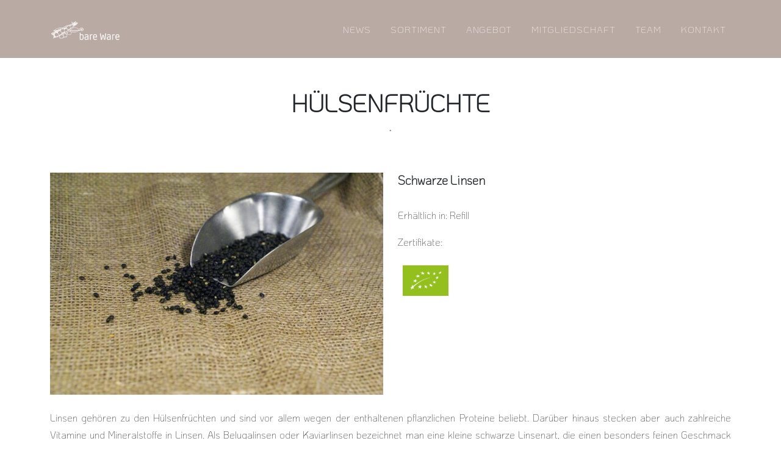

--- FILE ---
content_type: text/html; charset=utf-8
request_url: https://www.bareware.ch/produkte/Lebensmittel/H%C3%BClsenfr%C3%BCchte/Schwarze_Linsen/
body_size: 8742
content:
<!DOCTYPE html>

<html lang="de">
    <head>
        <meta charset="utf-8" />
        <meta name="viewport" content="width=device-width, initial-scale=1, shrink-to-fit=no" />
        <meta name="description" content="Unverpackt einkaufen" />
        <meta name="author" content="Bare Ware" />
        <title>Bare Ware - Schwarze Linsen</title>
        <link rel="icon" type="image/x-icon" href="https://bareware-site.s3.amazonaws.com/static/theme/assets/img/favicon.ico" />
        <!-- Font Awesome icons (free version)-->
        <script src="https://use.fontawesome.com/releases/v5.15.1/js/all.js" crossorigin="anonymous"></script>
        <!-- Google fonts-->
        <link href="https://fonts.googleapis.com/css?family=Montserrat:400,700" rel="stylesheet" type="text/css" />
        <link href="https://fonts.googleapis.com/css?family=Droid+Serif:400,700,400italic,700italic" rel="stylesheet" type="text/css" />
        <link href="https://fonts.googleapis.com/css2?family=KoHo:wght@200&display=swap" rel="stylesheet" type="text/css" />
        <!-- Core theme CSS (includes Bootstrap)-->
        <link href="https://bareware-site.s3.amazonaws.com/static/theme/css/styles.css" rel="stylesheet" />
        
    </head>
    <body>

    
<!-- Navigation-->
<nav class="navbar navbar-expand-lg navbar-dark fixed-top" id="mainNav">
    <div class="container">
        <a class="navbar-brand" href="/"><img src="https://bareware-site.s3.amazonaws.com/static/theme/assets/img/navbar-logo.png" alt="" /></a>
        <button class="navbar-toggler navbar-toggler-right" type="button" data-toggle="collapse" data-target="#navbarResponsive" aria-controls="navbarResponsive" aria-expanded="false" aria-label="Toggle navigation">
            Menu
            <i class="fas fa-bars ml-1"></i>
        </button>
        <div class="collapse navbar-collapse" id="navbarResponsive">
            <ul class="navbar-nav text-uppercase ml-auto">
                <li class="nav-item"><a class="nav-link " href="/news">News</a></li>
                <li class="nav-item"><a class="nav-link " href="/produkte">Sortiment</a></li>
                <li class="nav-item"><a class="nav-link " href="/angebot">Angebot</a></li>
                <!--<li class="nav-item"><a class="nav-link " href="/lieferantinnen">lieferant*innen</a></li>-->
                <!--<li class="nav-item"><a class="nav-link " href="/rezepte">Rezepte</a></li>-->
                <li class="nav-item"><a class="nav-link " href="/mitgliedschaft">Mitgliedschaft</a></li>
                <li class="nav-item"><a class="nav-link " href="/team">Team</a></li>
                <li class="nav-item"><a class="nav-link " href="/kontakt">Kontakt</a></li>
            </ul>
        </div>
    </div>
</nav>


    
<!-- Einzelnes Produkt-->
<section class="page-section mt-5" id="portfolio">
    <div class="container">
        <div class="text-center">
          <h1 class="section-heading text-uppercase">Hülsenfrüchte</h1>
            <h3 class="section-subheading text-muted">.</h3>
        </div>
        <div class="row">
            <div class="col-lg-6 col-sm-12 mb-4">
                <img src="https://bareware-site.s3.amazonaws.com/static/imgs/products/linsen-schwarz-beluga-bio-huelsenfruechte-lebensmittel-985-929-4.jpg" class="w-100" alt=""/>
            </div>
            <div class="col-lg-6 col-sm-12 mb-4">
                <h5>Schwarze Linsen</h5>
                <br>
                
                
                
                <p>Erhältlich in: Refill</p>
                
		
		<div>
                	<p>Zertifikate: </p><img src="https://bareware-site.s3.amazonaws.com/static/imgs/certificates/eu-bio.png" height=50px class="m-2" alt=""/>
		</div>
		
                
                
          </div>
        </div>
        <div class="row">
            <div class="col-12 mb-4">
                <p class="text-justify">Linsen gehören zu den Hülsenfrüchten und sind vor allem wegen der enthaltenen pflanzlichen Proteine beliebt. Darüber hinaus stecken aber auch zahlreiche Vitamine und Mineralstoffe in Linsen. Als Belugalinsen oder Kaviarlinsen bezeichnet man eine kleine schwarze Linsenart, die einen besonders feinen Geschmack und eine feste Konsistenz hat.</p>
                
                <p>Anwendung: Die schwarzen Linsen können direkt gekocht werden, ohne vorher einzulegen im Wasser. Das Einweichen verkürzt jedoch die Kochzeit. Bei nicht vorher eingelegten Linsen, werden sie auf höchster Stufe im Wasser erhitzt und danach während 20-30 Minuten gekocht. Erst nach dem Kochen salzen.</p>
                
            </div>
        </div>
        <div class="row align-items-center">
            <div class="rounded col-12 mb-4 border border-dark">
                <br>
                <h6>Inhaltsangaben zu Schwarze Linsen</h6>
                <br>
                
                <p>Schwarze Linsen</p>
                
                
                
            </div>

        </div>
        
    </div>
</section>



    <!-- Footer-->
<footer class="footer py-4 bg-light">
    <div class="container">

        <!--Newsletter Modal-->
        <div class="modal fade" id="newsletterModal" tabindex="-1" role="dialog" aria-labelledby="newsletterModalLabel" aria-hidden="true">
        <div class="modal-dialog" role="document">
            <div class="modal-content">
                <div class="modal-header">
                    Newsletter abonieren
                    <button type="button" class="close" data-dismiss="modal" aria-label="Close"> <span aria-hidden="true">&times;</span> </button> </div>
                <div class="modal-body p-3 row">
                    <div class="details col-12">
                        <form id="newsletter-form" method="POST" action="/newsletter_subscription/">
                            <input type="hidden" name="csrfmiddlewaretoken" value="Dr5BHijgQdTH5MmmYdXliIk2XqNE0MwsAprIfsp3Sk0DDxzwOZWYN0xXA9Reli36">
                          <div class="form-row">
                            <div class="form-group">
                              <label for="inputMail">Auf diese Mail möchte ich eure Newsletter (jederzeit kündbar) erhalten:</label>
                              <input type="hidden" name="newsCheck" value="on" />
                              <input type="email" class="form-control" id="inputMail" name="email" placeholder="Email" required>
                            </div>
                          </div>
                          <div class="form-row align-items-center">
                            <div class="form-group col-4">
                                <input class="form-control btn-primary" id="submit-btn" type="submit" value="Absenden">
                            </div>
                          </div>
                        </form>
                    </div>
                </div>
            </div>
        </div>
        </div>
        <!--End of Newsletter Modal-->

        <div class="row align-items-center">
            <div class="col-md-4 col-sm-12 text-lg-left">
                Unsere Öffnungszeiten:</br>dauerhaft geschlossen</br>
                </br>
                
                Du findest uns an der</br>
                <a href="https://goo.gl/maps/Wjk4EMqxns3eLzMD9" target="_blank">Steinberggasse 29 in 8400 Winterthur</a>.</br>
                Email: info@bareware.ch</br>
                Tel.: <a href="tel:+41525250587">052 525 05 87</a>
            </div>
            <div class="col-md-4 col-sm-12 my-3 my-lg-0">
                <a class="btn btn-dark btn-social mx-2" href="mailto:info@bareware.ch"><i class="far fa-envelope"></i></a>
                <a class="btn btn-dark btn-social m-2" href="https://www.facebook.com/bareware.ch/" target="_blank"><i class="fab fa-facebook"></i></a>
                <a class="btn btn-dark btn-social mx-2" href="https://www.instagram.com/bare.ware/" target="_blank"><i class="fab fa-instagram"></i></a>
                </br><a class="m-2" role="button" data-toggle="modal" data-target="#newsletterModal">Newsletter</a>
            </div>
            <div class="col-md-4 col-sm-12 text-lg-right align-self-end">
                <a class="mr-3" href="/AGB">AGB</a>
                <a class="mr-3" href="/impressum">Impressum</a>
                <a href="/datenschutz">Datenschutz</a>
                </br><p class="mt-1">Copyright © bare Ware 2021</p>
            </div>
        </div>
    </div>
</footer>


        <!-- Bootstrap core JS-->
        <script src="https://cdnjs.cloudflare.com/ajax/libs/jquery/3.5.1/jquery.min.js"></script>
        <script src="https://cdn.jsdelivr.net/npm/bootstrap@4.5.3/dist/js/bootstrap.bundle.min.js"></script>
        <!-- Third party plugin JS-->
        <script src="https://cdnjs.cloudflare.com/ajax/libs/jquery-easing/1.4.1/jquery.easing.min.js"></script>
        <!-- Core theme JS-->
        <script src="https://bareware-site.s3.amazonaws.com/static/theme/js/scripts.js"></script>


    </body>
</html>
